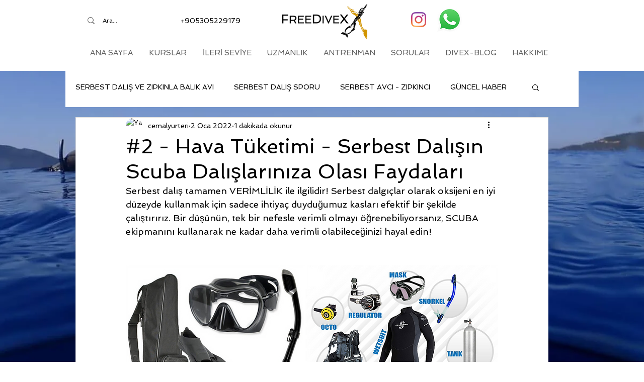

--- FILE ---
content_type: text/html; charset=utf-8
request_url: https://www.google.com/recaptcha/api2/aframe
body_size: 267
content:
<!DOCTYPE HTML><html><head><meta http-equiv="content-type" content="text/html; charset=UTF-8"></head><body><script nonce="YZlRIdkQwtBfL-h0mfUrNQ">/** Anti-fraud and anti-abuse applications only. See google.com/recaptcha */ try{var clients={'sodar':'https://pagead2.googlesyndication.com/pagead/sodar?'};window.addEventListener("message",function(a){try{if(a.source===window.parent){var b=JSON.parse(a.data);var c=clients[b['id']];if(c){var d=document.createElement('img');d.src=c+b['params']+'&rc='+(localStorage.getItem("rc::a")?sessionStorage.getItem("rc::b"):"");window.document.body.appendChild(d);sessionStorage.setItem("rc::e",parseInt(sessionStorage.getItem("rc::e")||0)+1);localStorage.setItem("rc::h",'1769036605916');}}}catch(b){}});window.parent.postMessage("_grecaptcha_ready", "*");}catch(b){}</script></body></html>